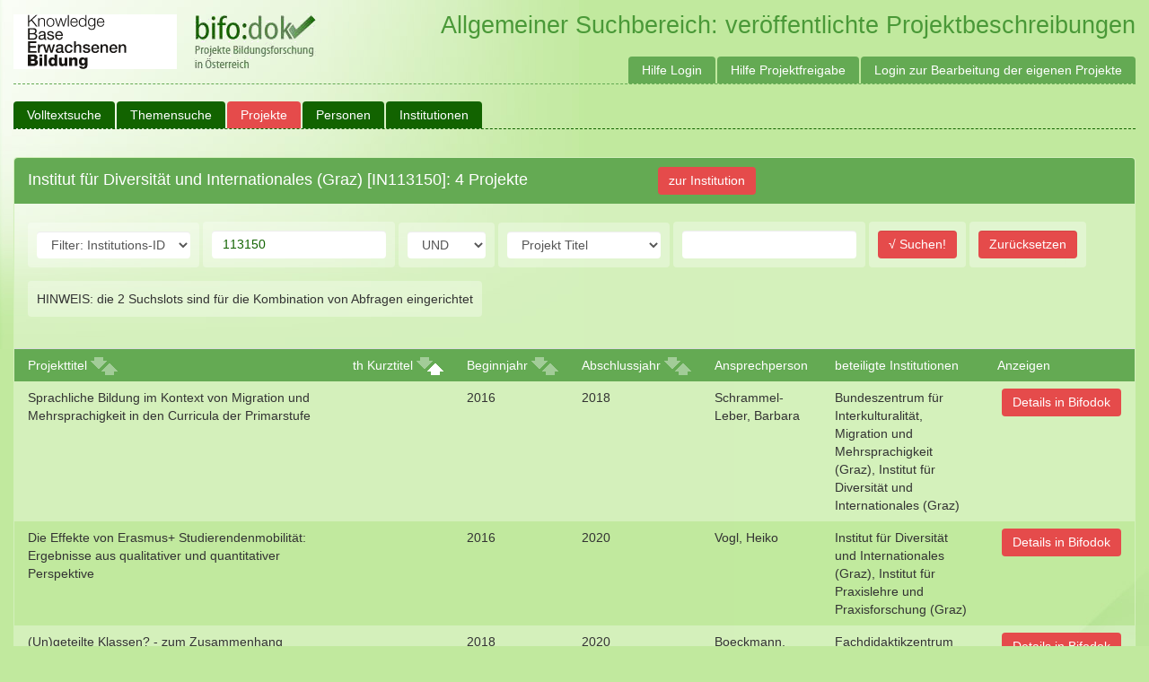

--- FILE ---
content_type: text/html; charset=utf-8
request_url: https://bifodok.adulteducation.at/public/project/list?do_filter=1&filter_by=instid&filter_value=113150&page=1&sort=short_title_desc
body_size: 10736
content:








<!DOCTYPE html>
<html>
  <head>
    
    <title>Bifodok - </title>
    <meta name="viewport" content="width=device-width, initial-scale=1.0">
    <link href="/static/css/bootstrap.min.css" rel="stylesheet">
    <link href="/static/css/ui-lightness/jquery-ui-1.10.4.custom.min.css" rel="stylesheet">
    <link href="/static/css/bifodok.css?v=20220216" rel="stylesheet">
    <script type="text/javascript" src="/static/js/tinymce/tinymce.min.js"></script>
    <script type="text/javascript">
      tinymce.init({
        selector: "textarea.tinymce"
      });
    </script>
    <script async defer data-website-id="df93d718-6dea-4aa1-99e5-b4df036ef867" src="https://umami.adulteducation.at/umami.js"></script>

  </head>
  <body>
  	<div id="wrapper">

      <div id="header">
        <a href="https://adulteducation.at"><img src="https://adulteducation.at/images/logo_kb_182_x_61_b.gif" alt="Knowledgebase Erwachsenenbildung"></a>
        <a href="/"><img src="/static/img/logo.png" alt="bifo:dok - Projekte Bildungsforschung in Österreich"></a>

        <span>
          Allgemeiner Suchbereich: veröffentlichte Projektbeschreibungen
          
        </span>
  		</div>

  		<nav class="navbar navbar-default" role="navigation">
        <div class="navbar-header">
          <a class="navbar-brand" href="/">Bifodok</a>
        </div>

        <div class="collapse navbar-collapse" id="bs-example-navbar-collapse-1">
          <ul class="nav navbar-nav">
            
              <li ><a href="https://bifodok.adulteducation.at/public/volltextsuche">Volltextsuche</a></li>
              <li ><a href="https://bifodok.adulteducation.at/public/tesesuche">Themensuche</a></li>
              <li class='active'><a href="https://bifodok.adulteducation.at/public/project/list">Projekte</a></li>

              <li ><a href="https://bifodok.adulteducation.at/public/person/list">Personen</a></li>

              <li ><a href="https://bifodok.adulteducation.at/public/institution/list">Institutionen</a></li>

              
            
          </ul>

          <ul class="nav navbar-nav navbar-right">
            <li><a href="https://bifodok.adulteducation.at/p/hilfe-login">Hilfe Login</a></li>
            <li><a href="https://bifodok.adulteducation.at/p/hilfe-projektfreigabe">Hilfe Projektfreigabe</a></li>
            
            <li><a href="https://bifodok.adulteducation.at/login">Login zur Bearbeitung der eigenen Projekte</a></li>
            
          </ul>
        </div>
      </nav>
      <div class="container">
        <div class="panel panel-default">

  
  <div class="panel-heading">
    <h3 class="panel-title">
      Institut für Diversität und Internationales (Graz) [IN113150]: 4 Projekte
      <a href="https://bifodok.adulteducation.at/public/institution/113150" type="button" class="btn btn-default" style="margin-left:10em">zur Institution</a>
    </h3>
  </div>
  
  <div class="panel-body">
      <form action="" id="project-filter" method="GET" class="form-inline filter-form">
        <div class="form-group" id="project-filter-by">
          <select name="filter_by" class="form-control">
            <option value="title" >Projekt Titel</option>
            <option value="short_title" >Filter: Kurztitel</option>
            <option value="keyword" >Filter: Schlagwort</option>
            <option value="institution" >Institution</option>
            <option value="person" >Person</option>
            <option value="start" >Beginnjahr</option>
            <option value="stop" >Abschlussjahr</option>
            <option value="instid" selected='selected'>Filter: Institutions-ID</option>
            <option value="persid" >Filter: Person-ID</option>
            <option value="tese" >Filter: Themen</option>
          </select>
        </div>
        <div class="form-group" id="project-filter-text">
          <input type="text" name="filter_value" value="113150" class="form-control">
        </div>
        <div class="form-group" id="project-join">
          <select name="filter_join" class="form-control">
            <option value="and" >UND</option>
            <option value="or" >ODER</option>
            <option value="not" >NICHT</option>
          </select>
        </div>
        <div class="form-group" id="project-filter2-by">
          <select name="filter2_by" class="form-control">
            <option value="title" >Projekt Titel</option>
            <option value="short_title" >Filter: Kurztitel</option>
            <option value="keyword" >Filter: Schlagwort</option>
            <option value="institution" >Institution</option>
            <option value="person" >Person</option>
            <option value="start" >Beginnjahr</option>
            <option value="stop" >Abschlussjahr</option>
            <option value="instid" >Filter: Institutions-ID</option>
            <option value="persid" >Filter: Person-ID</option>
          </select>
        </div>
        <div class="form-group" id="project-filter2-text">
          <input type="text" name="filter2_value" value="" class="form-control">
        </div>
        <div class="form-group">
          <input type="submit" name='do_filter' value="√ Suchen!" class="form-control">
        </div>
        
        <div class="form-group">
          <input type="submit" name='reset_filter' value="Zurücksetzen" class="form-control">
        </div>
        
        <div class="form-group">
          <span>HINWEIS: die 2 Suchslots sind für die Kombination von Abfragen eingerichtet</span>
        </div>
      </form>
    </p>
  </div>

  <!-- Table -->
	<table class="table table-striped table-list">
    <thead>
      <tr>
        <th><span class="nowrap">Projekttitel

<a href="https://bifodok.adulteducation.at/public/project/list?do_filter=1&filter_by=instid&filter_value=113150&page=1&sort=title" class="sorter"><span class="glyphicon glyphicon-arrow-down"></span></a>
<a href="https://bifodok.adulteducation.at/public/project/list?do_filter=1&filter_by=instid&filter_value=113150&page=1&sort=title_desc" class="sorter"><span class="glyphicon glyphicon-arrow-up"></span></a>
</span>
</th>
        <th><span class="nowrap">th Kurztitel

<a href="https://bifodok.adulteducation.at/public/project/list?do_filter=1&filter_by=instid&filter_value=113150&page=1&sort=short_title" class="sorter"><span class="glyphicon glyphicon-arrow-down"></span></a>
<a href="https://bifodok.adulteducation.at/public/project/list?do_filter=1&filter_by=instid&filter_value=113150&page=1&sort=short_title_desc" class="sorter-active"><span class="glyphicon glyphicon-arrow-up"></span></a>
</span>
</th>
        <th><span class="nowrap">Beginnjahr

<a href="https://bifodok.adulteducation.at/public/project/list?do_filter=1&filter_by=instid&filter_value=113150&page=1&sort=start_year" class="sorter"><span class="glyphicon glyphicon-arrow-down"></span></a>
<a href="https://bifodok.adulteducation.at/public/project/list?do_filter=1&filter_by=instid&filter_value=113150&page=1&sort=start_year_desc" class="sorter"><span class="glyphicon glyphicon-arrow-up"></span></a>
</span>
</th>
        <th><span class="nowrap">Abschlussjahr

<a href="https://bifodok.adulteducation.at/public/project/list?do_filter=1&filter_by=instid&filter_value=113150&page=1&sort=stop_year" class="sorter"><span class="glyphicon glyphicon-arrow-down"></span></a>
<a href="https://bifodok.adulteducation.at/public/project/list?do_filter=1&filter_by=instid&filter_value=113150&page=1&sort=stop_year_desc" class="sorter"><span class="glyphicon glyphicon-arrow-up"></span></a>
</span>
</th>
        <th>Ansprechperson</th>
        <th>beteiligte Institutionen</th>
        <th>Anzeigen</th>
      </tr>
    </thead>
    <tbody>
      
      <tr>
        <td>Sprachliche Bildung im Kontext von Migration und Mehrsprachigkeit in den Curricula der Primarstufe</td>
        <td></td>
        <td>2016</td>
        <td>2018</td>
        <td>Schrammel-Leber, Barbara</td>
        <td>Bundeszentrum für Interkulturalität, Migration und Mehrsprachigkeit (Graz), Institut für Diversität und Internationales (Graz)</td>
        <td>
          
          <a href="https://bifodok.adulteducation.at/public/project/112902" type="button" class="btn btn-default">Details in Bifodok</a>
          
          
        </td>
      </tr>
      
      <tr>
        <td>Die Effekte von Erasmus+ Studierendenmobilität: Ergebnisse aus qualitativer und quantitativer Perspektive</td>
        <td></td>
        <td>2016</td>
        <td>2020</td>
        <td>Vogl, Heiko</td>
        <td>Institut für Diversität und Internationales (Graz), Institut für Praxislehre und Praxisforschung (Graz)</td>
        <td>
          
          <a href="https://bifodok.adulteducation.at/public/project/112952" type="button" class="btn btn-default">Details in Bifodok</a>
          
          
        </td>
      </tr>
      
      <tr>
        <td>(Un)geteilte Klassen? - zum Zusammenhang zwischen sozialen Netzwerken und dem (Zweit)Spracherwerb von Kindern in sprachlich heterogenen Klassen der Primarstufe</td>
        <td></td>
        <td>2018</td>
        <td>2020</td>
        <td>Boeckmann, Klaus-Börge</td>
        <td>Fachdidaktikzentrum Deutsch als Zweitsprache und Sprachliche Bildung (Universität Graz) (2010-), Institut für Diversität und Internationales (Graz)</td>
        <td>
          
          <a href="https://bifodok.adulteducation.at/public/project/130984" type="button" class="btn btn-default">Details in Bifodok</a>
          
          
        </td>
      </tr>
      
      <tr>
        <td>Begleitforschung. Evaluation digitalen Lernens im Bereich Deutsch als Zweitsprache und Muttersprachlicher Unterricht</td>
        <td>Digi.DaZ</td>
        <td>2017</td>
        <td>2019</td>
        <td>Boeckmann, Klaus-Börge</td>
        <td>Institut für Digitale Kompetenz und Medienpädagogik (Graz), Institut für Diversität und Internationales (Graz)</td>
        <td>
          
          <a href="https://bifodok.adulteducation.at/public/project/119267" type="button" class="btn btn-default">Details in Bifodok</a>
          
          
        </td>
      </tr>
      
    </tbody>
  </table>
  

</div>


      </div>
  
      
      
  
      <script src="/static/js/jquery-1.10.2.js"></script>
      <script src="/static/js/jquery-ui-1.10.4.custom.min.js"></script>
      <script src="/static/js/bootstrap.min.js"></script>
      <script src="/static/js/jquery.bootstrap-growl.min.js"></script>
      <script src="/static/js/bifodok.js?v=20220216"></script>
  		<script src="/static/js/bifodok_autocomplete.js?v=20220216"></script>
  		
    </div>
	</body>
</html>
